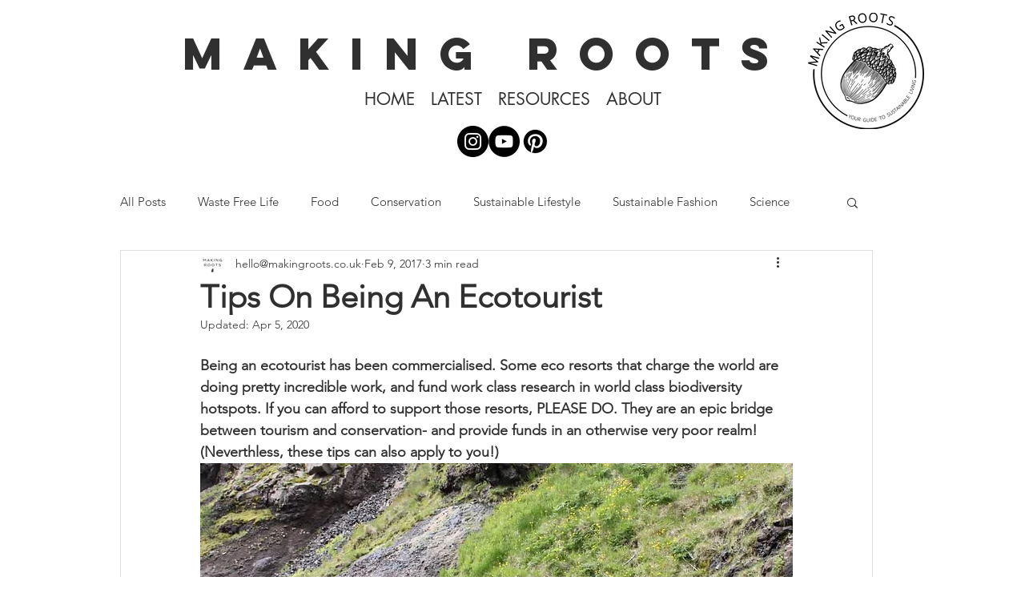

--- FILE ---
content_type: text/html; charset=utf-8
request_url: https://www.google.com/recaptcha/api2/aframe
body_size: 267
content:
<!DOCTYPE HTML><html><head><meta http-equiv="content-type" content="text/html; charset=UTF-8"></head><body><script nonce="rEk_MPgIJ1OfScHmbZt4Sg">/** Anti-fraud and anti-abuse applications only. See google.com/recaptcha */ try{var clients={'sodar':'https://pagead2.googlesyndication.com/pagead/sodar?'};window.addEventListener("message",function(a){try{if(a.source===window.parent){var b=JSON.parse(a.data);var c=clients[b['id']];if(c){var d=document.createElement('img');d.src=c+b['params']+'&rc='+(localStorage.getItem("rc::a")?sessionStorage.getItem("rc::b"):"");window.document.body.appendChild(d);sessionStorage.setItem("rc::e",parseInt(sessionStorage.getItem("rc::e")||0)+1);localStorage.setItem("rc::h",'1770153868625');}}}catch(b){}});window.parent.postMessage("_grecaptcha_ready", "*");}catch(b){}</script></body></html>